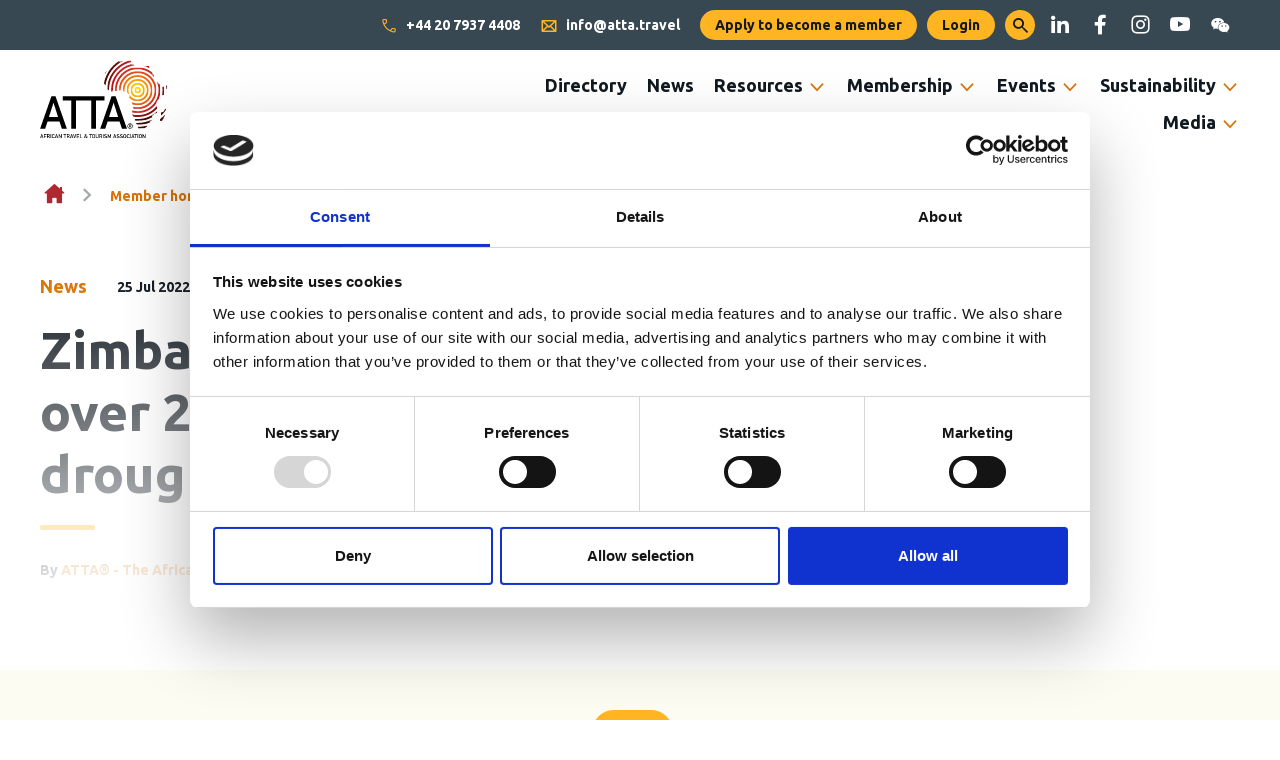

--- FILE ---
content_type: text/html;charset=UTF-8
request_url: https://atta.travel/resource/zimbabwe-begins-relocation-of-over-2-600-wild-animals-as-drought-worsens.html
body_size: 6648
content:
<!DOCTYPE html>
<!--[if lt IE 7]>      <html class="no-js lt-ie10 lt-ie9 lt-ie8 lt-ie7" lang="en"> <![endif]-->
<!--[if IE 7]>         <html class="no-js lt-ie10 lt-ie9 lt-ie8" lang="en"> <![endif]-->
<!--[if IE 8]>         <html class="no-js lt-ie10 lt-ie9" lang="en"> <![endif]-->
<!--[if IE 9]>         <html class="no-js lt-ie10 gt-ie8" lang="en"> <![endif]-->
<!--[if gt IE 9]><!--> <html class="no-js gt-ie8" lang="en"> <!--<![endif]-->
<!--[if lt IE 9]>
  <script src="//html5shiv.googlecode.com/svn/trunk/html5.js"></script>
<![endif]-->
	<head>
<script id="Cookiebot" src="https://consent.cookiebot.com/uc.js" data-cbid="67bfd88a-0f09-4268-ab8c-b50d394abd67" data-blockingmode="auto" type="text/javascript" nonce="ef2c4f75e94eb5f01c4f9523ce5e385f"></script>
		





	<title>ATTA :: Zimbabwe begins relocation of over 2,600 wild animals as drought worsens</title>
<!-- Google Tag Manager -->
<script type="text/plain" data-cookieconsent="statistics" nonce="ef2c4f75e94eb5f01c4f9523ce5e385f">(function(w,d,s,l,i){w[l]=w[l]||[];w[l].push({'gtm.start':
new Date().getTime(),event:'gtm.js'});var f=d.getElementsByTagName(s)[0],
j=d.createElement(s),dl=l!='dataLayer'?'&l='+l:'';j.async=true;j.src=
'https://www.googletagmanager.com/gtm.js?id='+i+dl;f.parentNode.insertBefore(j,f);
})(window,document,'script','dataLayer','GTM-PNFTNK8');</script>
<!-- End Google Tag Manager -->
<script type="text/javascript" src="https://cdn.weglot.com/weglot.min.js" nonce="ef2c4f75e94eb5f01c4f9523ce5e385f"></script>
<script nonce="ef2c4f75e94eb5f01c4f9523ce5e385f">
    Weglot.initialize({
        api_key: 'wg_c869563dc82189f286ee1f6df02d22e30'
    });
</script>

	
		<meta name="description" content="Zimbabwe has begun the relocation of more than 2,600 wild animals from the southern parts of the country, where they are at risk due to drought, to the northern parts of the country." />
	

	

	
		<meta name="author" content="ATTA" />
	

	

	<meta name="robots" content="index,follow" />

	



	<meta property="og:title" content="Zimbabwe begins relocation of over 2,600 wild animals as drought worsens" />
	<meta property="og:type"  content="website" />
	<meta property="og:url"   content="https://atta.travel/resource/zimbabwe-begins-relocation-of-over-2-600-wild-animals-as-drought-worsens.html" />
	
		<meta property="og:description" content="Zimbabwe has begun the relocation of more than 2,600 wild animals from the southern parts of the country, where they are at risk due to drought, to the northern parts of the country." />
	
	





		<meta charset="utf-8">
		<!--[if IE]> <meta http-equiv="X-UA-Compatible" content="IE=edge,chrome=1"> <![endif]-->
		<meta name="viewport" content="width=device-width, initial-scale=1, shrink-to-fit=no">

		<link href="/assets/img/favicon/favicon.ico" type="image/x-icon" rel="shortcut icon" />
<link href="/assets/img/favicon/favicon-96.png" sizes="96x96" type="image/png" rel="icon" />
<link href="/assets/img/favicon/favicon-64.png" sizes="64x64" type="image/png" rel="icon" />
<link href="/assets/img/favicon/favicon-32.png" sizes="32x32" type="image/png" rel="icon" />
<link href="/assets/img/favicon/favicon-16.png" sizes="16x16" type="image/png" rel="icon" />
<link href="/assets/img/favicon/apple-icon.png" type="image/png" rel="apple-touch-icon" />
<link href="/assets/img/favicon/apple-icon-180x180.png" sizes="180x180" type="image/png" rel="apple-touch-icon" />
<link href="/assets/img/favicon/apple-icon-167x167.png" sizes="167x167" type="image/png" rel="apple-touch-icon" />
<link href="/assets/img/favicon/apple-icon-152x152.png" sizes="152x152" type="image/png" rel="apple-touch-icon" />
<link href="/assets/img/favicon/apple-icon-120x120.png" sizes="120x120" type="image/png" rel="apple-touch-icon" />
		<link rel="stylesheet" type="text/css" href="//fonts.googleapis.com/css2?family=Ubuntu:ital,wght@0,400;0,700;1,400;1,700" async="true">
<link rel="stylesheet" type="text/css" href="/assets/css/pixl8core/lib/bootstrap.min.css">
<link rel="stylesheet" type="text/css" href="/assets/css/pixl8core/core/_39cd660b.core.min.css">
<link rel="stylesheet" type="text/css" href="/assets/css/core/_ce22f180.core.min.css">
<link rel="stylesheet" type="text/css" href="/preside/system/assets/extension/preside-ext-cookiebot-cookie-control/assets/css/specific/CookieBot/_615fa9ba.CookieBot.min.css">
<link rel="stylesheet" type="text/css" href="/assets/css/specific/core-widgets/_97e7e060.core-widgets.min.css">
<link rel="stylesheet" type="text/css" href="/assets/css/specific/core-widgets-theme/_ee53234e.core-widgets-theme.min.css">
<link rel="stylesheet" type="text/css" href="/assets/css/specific/resource-library-v2/_518cda50.resource-library-v2.min.css">
<link rel="stylesheet" type="text/css" href="/assets/css/specific/resource-library-theme-v2/_0cbbc832.resource-library-theme-v2.min.css">
<link rel="stylesheet" type="text/css" href="/assets/css/specific/socialSharing/_e35b6716.socialSharing.min.css">
<link rel="stylesheet" type="text/css" href="/preside/system/assets/extension/preside-ext-resource-library/assets/css/specific/resource-layout/_5c3df2f4.resource-layout.min.css">

		

		<style nonce="ef2c4f75e94eb5f01c4f9523ce5e385f">.async-hide { opacity: 0 !important} </style>
	</head>

	<body class="preload header-layout-topbar resource_detail">
<!-- Google Tag Manager (noscript) -->
<noscript><iframe src="https://www.googletagmanager.com/ns.html?id=GTM-PNFTNK8"
height="0" width="0" style="display:none;visibility:hidden"></iframe></noscript>
<!-- End Google Tag Manager (noscript) -->
		<div id="overlay-background"></div>

		<div class="page-wrapper ">
			
			


	<header id="site-head" class="header ">

		
			<div class="header-top-bar">
				<div class="container">
					<div class="header-top-bar-inner">
						

	<nav class="main-nav" aria-label="Secondary">
		
			

	<div class="main-nav-search ">
		<form action="https://atta.travel/site-search.html" method="GET" class="main-nav-search-form" role="search">
			<input type="text" name="q" class="main-nav-search-input" placeholder="Search here" aria-label="Enter&#x20;term&#x20;keys&#x20;to&#x20;search">
			<button class="main-nav-search-btn" aria-label="Submit&#x20;search&#x20;form">
				<span class="font-icon-search1"></span>
			</button>

			<a href="#" class="main-nav-search-toggler js-toggle-main-nav-search" aria-label="Hide&#x20;site&#x20;search&#x20;form">
				<span class="font-icon-close"></span>
			</a>
		</form>
	</div>

		
		<ul class="main-nav-list">

			
				<li class="main-nav-item ">
					<a class="main-nav-link " href="tel:+44 20 7937 4408"><span class="font-icon font-icon-telephone"></span> +44 20 7937 4408</a>
				</li>
			

			
				<li class="main-nav-item">
					<a class="main-nav-link " href="/cdn-cgi/l/email-protection#86efe8e0e9c6e7f2f2e7a8f2f4e7f0e3ea"><span class="font-icon font-icon-email"></span> <span class="__cf_email__" data-cfemail="7a13141c153a1b0e0e1b540e081b0c1f16">[email&#160;protected]</span></a>
				</li>
			

			
				
					

	

	


	
		<li class="main-nav-item is-btn is-half-width ">
			<a class="btn btn-join" href="https://atta.travel/about/apply-to-become-a-member.html">Apply to become a member</a>
		</li>
	


	
		<li class="main-nav-item is-btn is-half-width ">
			<a class="btn btn-login btn-bordered" href="https://atta.travel/login.html">Login</a>
		</li>
	

				
			

			
				<li class="main-nav-item is-btn is-search">
					<a class="btn js-toggle-main-nav-search" href="#" role="button" aria-label="Show&#x20;site&#x20;search&#x20;form">
						<span class="main-nav-link-icon font-icon-search"></span>
					</a>
				</li>
			

			


	<ul class="social-link-list" role="list" aria-label="Social channels">
		







	
	<li class="social-link-item">
		


<a href="https://www.linkedin.com/company/atta/" class="social-link" aria-label="linkedin"><span class='font-icon-linkedin'></span></a>
	</li>








	
	<li class="social-link-item">
		


<a href="https://www.facebook.com/attatourism" class="social-link" aria-label="facebook"><span class='font-icon-facebook'></span></a>
	</li>








	
	<li class="social-link-item">
		


<a href="https://www.instagram.com/atta_tourism/" class="social-link" aria-label="instagram"><span class='font-icon-instagram'></span></a>
	</li>








	
	<li class="social-link-item">
		


<a href="https://www.youtube.com/channel/UCwkEgD5aHLuNrrmWQaZBV5g" class="social-link" target="_blank" aria-label="youtube"><span class='font-icon-youtube'></span></a>
	</li>








	
	<li class="social-link-item">
		


<a href="https://atta.travel/atta-on-wechat-and-in-china.html" class="social-link" aria-label="wechat"><span class='font-icon-wechat'></span></a>
	</li>

	</ul>

		</ul>
	</nav>


					</div>
				</div>
			</div>
		

		<div class="container">
			<div class="header-inner row-flex">
				<div class="header-inner-fixed-mobile-col header-logo-holder col-9 col-lg-4 align-self-center">
					


	<div class="header-logo">
		<a href="#contents" class="header-accessibility-link">Skip to content</a>
		<a href="https://atta.travel" class="header-logo-link">
			<picture>
				<source srcset="/assets/img/logo.svg" media="(max-width: 991px)">
				<img src="/assets/img/logo.svg" alt="ATTA&reg;&#x20;-&#x20;African&#x20;Travel&#x20;and&#x20;Tourism&#x20;Association&#x20;Logo" class="header-logo-image">
			</picture>
		</a>
	</div>


				</div>

				<div class="header-inner-fixed-mobile-col header-mobile-nav-btn-holder col-3 col-lg-8 d-flex d-lg-none align-items-center justify-content-end">
					
					
					<a href="#" class="header-mobile-nav-btn js-toggle-mobile-menu" aria-label="Show&#x2f;hide&#x20;navigation&#x20;drop&#x20;down">
						<span class="header-mobile-nav-btn-icon"></span>
					</a>
				</div>

				
					<div class="col-12 col-lg-8 main-nav-holder align-items-center justify-content-end">
						
							

	<nav class="main-nav">
		
			

	<div class="main-nav-search d-lg-none">
		<form action="https://atta.travel/site-search.html" method="GET" class="main-nav-search-form" role="search">
			<input type="text" name="q" class="main-nav-search-input" placeholder="Search here" aria-label="Enter&#x20;term&#x20;keys&#x20;to&#x20;search">
			<button class="main-nav-search-btn" aria-label="Submit&#x20;search&#x20;form">
				<span class="font-icon-search1"></span>
			</button>

			<a href="#" class="main-nav-search-toggler js-toggle-main-nav-search" aria-label="Hide&#x20;site&#x20;search&#x20;form">
				<span class="font-icon-close"></span>
			</a>
		</form>
	</div>

		

		<ul class="main-nav-list">
			

			
				


	
		

		
		

		
			<li class="main-nav-item">
				<a class="main-nav-link" href="https://atta.travel/membership-directory.html" data-page-id="5E12FA1B-7E4F-4C10-86D4E5B52EDF82A6">Directory</a>

				
			</li>
		
	
		

		
		

		
			<li class="main-nav-item">
				<a class="main-nav-link" href="https://atta.travel/news.html" data-page-id="38DB3EC6-7F4A-4C39-A2B5569305A0C78E">News</a>

				
			</li>
		
	
		

		
		

		
			<li class="main-nav-item has-sub-nav">
				<a class="main-nav-link" href="https://atta.travel/member-resources.html" data-page-id="15334BE5-6183-4C78-91781B3AFA80C8CF">Resources</a>

				
					<a href="#" class="sub-nav-toggler js-toggle-sub-nav" aria-label="Show&#x2f;hide&#x20;sub&#x20;navigation"></a>

					<ul class="sub-nav">
						


	
		

		
		

		
			<li class="sub-nav-item">
				<a class="sub-nav-link" href="https://atta.travel/member-resources/atta-advisors.html" data-page-id="3BAA06B8-5B57-4D17-B7E41035ACF58361">ATTA® Advisors</a>

				
			</li>
		
	
		

		
		

		
			<li class="sub-nav-item">
				<a class="sub-nav-link" href="https://atta.travel/member-resources/jobs-board.html" data-page-id="5817B0AF-30C2-4001-A8D8BBF8587337A2">Members Jobs</a>

				
			</li>
		
	
		

		
		

		
			<li class="sub-nav-item">
				<a class="sub-nav-link" href="https://atta.travel/member-resources/professional-partners-test.html" data-page-id="BA009BB1-C8CC-45E3-B03F133BB826A34E">Professional Partners</a>

				
			</li>
		
	
		

		
		

		
			<li class="sub-nav-item">
				<a class="sub-nav-link" href="https://atta.travel/member-resources/member-webinar-library.html" data-page-id="8FBA14E3-DD67-4A1C-997BF2EE460EC7D2">Webinars</a>

				
			</li>
		
	
		

		
		

		
			<li class="sub-nav-item">
				<a class="sub-nav-link" href="https://atta.travel/member-resources/destination-information.html" data-page-id="66B7B0CC-23F2-44BB-AAFC4E721FD0A4B8">Destination Information</a>

				
			</li>
		
	
		

		
		

		
			<li class="sub-nav-item">
				<a class="sub-nav-link" href="https://atta.travel/member-resources/fam-trips-offers.html" data-page-id="0E828ED4-02D7-484F-9E0BAA759C0FAB90">Fam Trips and Member Offers</a>

				
			</li>
		
	
		

		
		

		
			<li class="sub-nav-item">
				<a class="sub-nav-link" href="https://atta.travel/member-resources/faqs.html" data-page-id="1ED58011-EE25-45DA-82116D2FD8D3A9DF">FAQs - How can we help?</a>

				
			</li>
		
	

					</ul>
				
			</li>
		
	
		

		
		

		
			<li class="main-nav-item has-sub-nav">
				<a class="main-nav-link" href="https://atta.travel/about.html" data-page-id="8A8C37A7-50AA-430D-A44E2D9A919AE8DE">Membership</a>

				
					<a href="#" class="sub-nav-toggler js-toggle-sub-nav" aria-label="Show&#x2f;hide&#x20;sub&#x20;navigation"></a>

					<ul class="sub-nav">
						


	
		

		
		

		
			<li class="sub-nav-item">
				<a class="sub-nav-link" href="https://atta.travel/about/how-to-become-a-member.html" data-page-id="1281157F-1F00-4844-8C66CF7CA7D21FF3">How to become a member</a>

				
			</li>
		
	
		

		
		

		
			<li class="sub-nav-item">
				<a class="sub-nav-link" href="https://atta.travel/about/levelsofmembership.html" data-page-id="3572C975-771D-4B45-9A41E8B075489360">Levels of Membership & Fees</a>

				
			</li>
		
	
		

		
		

		
			<li class="sub-nav-item">
				<a class="sub-nav-link" href="https://atta.travel/about/apply-to-become-a-member.html" data-page-id="E5742618-7B93-41CA-B123B30C13CFCA82">Apply to become a member</a>

				
			</li>
		
	
		

		
		

		
			<li class="sub-nav-item">
				<a class="sub-nav-link" href="https://atta.travel/about/atta-people.html" data-page-id="8DB3A905-6893-4995-912AD1B1BB1D3D4C">ATTA® People</a>

				
			</li>
		
	
		

		
		

		
			<li class="sub-nav-item">
				<a class="sub-nav-link" href="https://atta.travel/about/code-of-business-practice.html" data-page-id="399F049A-735F-48E6-87E8C4965A62D121">ATTA® Code of Business Practice</a>

				
			</li>
		
	

					</ul>
				
			</li>
		
	
		

		
		

		
			<li class="main-nav-item has-sub-nav">
				<a class="main-nav-link" href="https://atta.travel/events.html" data-page-id="5A434420-66A7-4286-BDC0242169C9D5B2">Events</a>

				
					<a href="#" class="sub-nav-toggler js-toggle-sub-nav" aria-label="Show&#x2f;hide&#x20;sub&#x20;navigation"></a>

					<ul class="sub-nav">
						


	
		

		
		

		
			<li class="sub-nav-item">
				<a class="sub-nav-link" href="https://atta.travel/events/ems-events-calendar.html" data-page-id="89BCFBFD-A36C-4A72-9F5BE0DE6A9B3FB7">Upcoming Events</a>

				
			</li>
		
	
		

		
		

		
			<li class="sub-nav-item">
				<a class="sub-nav-link" href="https://atta.travel/events/member-training.html" data-page-id="BE11AEFD-6BB5-4E78-98E198617B1DBF85">Member Training</a>

				
			</li>
		
	
		

		
		

		
			<li class="sub-nav-item">
				<a class="sub-nav-link" href="https://atta.travel/events/networking-events.html" data-page-id="411D2B65-05B3-4E10-81F9336625CFC8D5">Networking Events</a>

				
			</li>
		
	
		

		
		

		
			<li class="sub-nav-item">
				<a class="sub-nav-link" href="https://atta.travel/events/roadshows.html" data-page-id="2EE9A774-6FD2-4AD8-932DCC95833F0119">Roadshows</a>

				
			</li>
		
	
		

		
		

		
			<li class="sub-nav-item">
				<a class="sub-nav-link" href="https://atta.travel/events/trade-dinners.html" data-page-id="8C3F0074-AB96-4AD0-BC173F7FBDE414DB">Trade Dinners</a>

				
			</li>
		
	
		

		
		

		
			<li class="sub-nav-item">
				<a class="sub-nav-link" href="https://atta.travel/events/trade-shows.html" data-page-id="596DE2D4-5C96-4330-B58B33D3FA8ADDF8">Trade Shows</a>

				
			</li>
		
	
		

		
		

		
			<li class="sub-nav-item">
				<a class="sub-nav-link" href="https://atta.travel/events/webinars.html" data-page-id="09FB167B-32C6-4EC5-82B7A1F81CEDE4B6">Webinars</a>

				
			</li>
		
	

					</ul>
				
			</li>
		
	
		

		
		

		
			<li class="main-nav-item has-sub-nav">
				<a class="main-nav-link" href="https://atta.travel/sustainability.html" data-page-id="FF9ADC8D-D33F-4763-A7714F42B0B7D630">Sustainability</a>

				
					<a href="#" class="sub-nav-toggler js-toggle-sub-nav" aria-label="Show&#x2f;hide&#x20;sub&#x20;navigation"></a>

					<ul class="sub-nav">
						


	
		

		
		

		
			<li class="sub-nav-item">
				<a class="sub-nav-link" href="https://atta.travel/sustainability/atta-for-action.html" data-page-id="068CBF6D-E531-4009-9A1E812EC3E5A6CE">ATTA® for Action</a>

				
			</li>
		
	
		

		
		

		
			<li class="sub-nav-item">
				<a class="sub-nav-link" href="https://atta.travel/sustainability/certification-bodies.html" data-page-id="01093569-13B0-4650-A1930917A50909E8">Certification Bodies</a>

				
			</li>
		
	
		

		
		

		
			<li class="sub-nav-item">
				<a class="sub-nav-link" href="https://atta.travel/sustainability/sustainability-toolkit.html" data-page-id="D1EB5E91-0B06-45F0-B3F3123211869DED">Toolkit</a>

				
			</li>
		
	
		

		
		

		
			<li class="sub-nav-item">
				<a class="sub-nav-link" href="https://atta.travel/sustainability/tools-and-resources.html" data-page-id="EDA25BA0-A53A-4BB3-BF9458303306F886"> Tools and Resources</a>

				
			</li>
		
	
		

		
		

		
			<li class="sub-nav-item">
				<a class="sub-nav-link" href="https://atta.travel/sustainability/training-and-advice.html" data-page-id="F7A2876B-AAC8-4E71-96823DECB48ABA53">Training and Advice</a>

				
			</li>
		
	
		

		
		

		
			<li class="sub-nav-item">
				<a class="sub-nav-link" href="https://atta.travel/sustainability/sustainability-charter.html" data-page-id="18697415-8EF9-4EC3-90231E371AF2D832">Charter </a>

				
			</li>
		
	

					</ul>
				
			</li>
		
	
		

		
		

		
			<li class="main-nav-item has-sub-nav">
				<a class="main-nav-link" href="https://atta.travel/media.html" data-page-id="1733987E-59E7-44C6-83A9B58EE0609D2B">Media</a>

				
					<a href="#" class="sub-nav-toggler js-toggle-sub-nav" aria-label="Show&#x2f;hide&#x20;sub&#x20;navigation"></a>

					<ul class="sub-nav">
						


	
		

		
		

		
			<li class="sub-nav-item">
				<a class="sub-nav-link" href="https://atta.travel/media/press-release.html" data-page-id="91584F05-9EEF-47BE-9DE173D1D14ECA26">Press Release Hub</a>

				
			</li>
		
	
		

		
		

		
			<li class="sub-nav-item">
				<a class="sub-nav-link" href="https://atta.travel/media/media-events-2.html" data-page-id="76FD30A0-8D0C-479F-BC36D27561AA56C8">Media Events</a>

				
			</li>
		
	

					</ul>
				
			</li>
		
	

			

			
				

				
					

	

	


	
		<li class="main-nav-item is-btn is-half-width d-lg-none">
			<a class="btn btn-join" href="https://atta.travel/about/apply-to-become-a-member.html">Apply to become a member</a>
		</li>
	


	
		<li class="main-nav-item is-btn is-half-width d-lg-none">
			<a class="btn btn-login btn-bordered" href="https://atta.travel/login.html">Login</a>
		</li>
	

				

				
			

			

			
		</ul>
	</nav>

						
					</div>
				
			</div>
		</div>

		
	</header>


			
	


	
	<div class="breadcrumb-row">
		<div class="container">
			<ol class="breadcrumb">
				<li class="breadcrumb-item is-label">You are here:</li>
				

	
		

		<li class="breadcrumb-item ">
			
				<a class="breadcrumb-link" href="https://atta.travel/">Homepage</a>
			
		</li>
	
		

		<li class="breadcrumb-item ">
			
				<a class="breadcrumb-link" href="https://atta.travel/crm-member-homepage.html">Member homepage</a>
			
		</li>
	
		

		<li class="breadcrumb-item ">
			
				<a class="breadcrumb-link" href="https://atta.travel/crm-member-homepage/content-library-search.html">Content library search</a>
			
		</li>
	
		

		<li class="breadcrumb-item active">
			
				Zimbabwe begins relocation of over 2,600 wild animals as drought worsens
			
		</li>
	



			</ol>
		</div>
	</div>


	

	<div class="main-wrapper">
		<div class="contents" id="contents">
			<div class="main-content">
				<div class="resource-library-page">
					<div class="resource-loader hide"></div>
					<div class="container">
						

	<div class="row">

		<div class="col-xs-12 col-md-8">
			<section class="resource-detail">
				<div class="restricted-fade">
					


	<div class="resource-detail-meta">

		
			<div class="resource-detail-meta-type">

				
					<a
						class=""
						href="https://atta.travel/crm-member-homepage/content-library-search.html?information_type=news"
						
					>
						News
					</a>
				
			</div>
		

		
			<div class="resource-detail-meta-date">25 Jul 2022</div>
		

		
	</div>



					
						
	<h1 class="resource-detail-title" >Zimbabwe begins relocation of over 2,600 wild animals as drought worsens</h1>


						
					

					

					

					
						


	
		<div class="resource-detail-meta">
			<div class="resource-detail-firm-directory">By <a href="https://atta.travel/organisation/atta-the-african-travel-and-tourism-association.html">ATTA® - The African Travel and Tourism Association</a></div>
		</div>
	

					


				</div>

				
			</section>
		</div>

		<div class="col-xs-12 col-md-4">

			<aside class="sidebar">
				
	
		<div class="resource-detail-author">
			<h4>Author</h4>
			<div class="profile is-inline-sm">
				<div class="profile-image-holder is-sm">
					
				</div>

				<div class="profile-content">
					<h4 class="profile-heading">Lynn Strydom</h4>

					<p class="profile-meta"></p>
				</div>
			</div>
		</div>
	


				
				


	


	<div class="social-sharing-widget ">
		
			<p class="social-sharing-title">Share This</p>
		
		
			<ul class="social-sharing-list social-sharing-list-button">
				
					<li class="social-sharing-item">
						<a href="#" class="social-sharing-network social-sharing-network-twitter" title="twitter" data-social="twitter">
							
								<span class="social-sharing-network-icon font-icon-twitter"></span>
							
							
								<span class="social-sharing-network-text">Twitter</span>
							
						</a>
					</li>
				
					<li class="social-sharing-item">
						<a href="#" class="social-sharing-network social-sharing-network-linkedin" title="linkedin" data-social="linkedin">
							
								<span class="social-sharing-network-icon font-icon-linkedin"></span>
							
							
								<span class="social-sharing-network-text">LinkedIn</span>
							
						</a>
					</li>
				
					<li class="social-sharing-item">
						<a href="#" class="social-sharing-network social-sharing-network-facebook" title="facebook" data-social="facebook">
							
								<span class="social-sharing-network-icon font-icon-facebook"></span>
							
							
								<span class="social-sharing-network-text">Facebook</span>
							
						</a>
					</li>
				
			</ul>
		
	</div>



			</aside>
		</div>

	</div>



						
					</div>
				</div>
			</div>

			
				<div class="bottom-content">
					
	

	<div class="resource-detail-restricted">

		<div class="container">

			<div class="row">

				<div class="col-xs-12 col-md-8 col-md-offset-2">

					

					
					
					

					<div class="resource-detail-restricted-button">
						 
							<a href="https://atta.travel/login.html?postLoginUrl=https://atta.travel/resource/zimbabwe-begins-relocation-of-over-2-600-wild-animals-as-drought-worsens.html"    class="btn btn-bordered btn-white">Login</a>
						

						
							

							
						
					</div>

				</div>

			</div>

		</div>

	</div>


				</div>
			
		</div>
	</div>


			


	<footer class="footer footer-variant-2">
		<div class="footer-main">
			<div class="container">
				<div class="row-flex">
					<div class="col-lg-8">
						



	

	

	<img align="" src="https://atta.travel/static/5c910260-bca4-4fde-97e50fb00db828b7/134x65_highestperformance__4a7c7e45a350/atta-logo-footer.png" alt="atta-logo-footer.png" style="margin:5px 5px 5px 5px;" />

	

	

<p>The ATTA&reg; platform offers extensive opportunities for networking, marketing, education, and the dissemination of information to our members and the media. ATTA&reg; represents African tourism interests at the highest levels, in a continuing dialogue with many tourism ministries, tourist authorities and associations across the African continent.</p>


						
							


	<nav class="footer-nav is-three-col">
		<ul class="footer-nav-list" role="navigation" aria-label="Common site pages and legal information">
			






	<li class="footer-nav-list-item">
		<a href="https://atta.travel/terms-and-privacy-policy.html" class="footer-nav-link">Terms and Privacy Policy</a>
	</li>

		</ul>
	</nav>

						
					</div>
					<div class="col-lg-4">
						<div class="text-center text-lg-right footer-address">
							<p><strong>ATTA&reg;&nbsp;- The African Travel &amp; Tourism Association</strong><br />
Matrix Studios, 91 Peterborough Road, London SW6 3BU</p>

<p>Tel : +44 20 7937 4408<br />
Email : <a href="javascript:void(location.href='mailto:'+String.fromCharCode(105,110,102,111,64,97,116,116,97,46,116,114,97,118,101,108)+'?emailantispam=0')"><span class="__cf_email__" data-cfemail="ff96919990bf9e8b8b9ed18b8d9e899a93">[email&#160;protected]</span></a></p>
						</div>
					</div>
				</div>
			</div>
		</div>

		<div class="footer-sub">
			<div class="container">
				<div class="row-flex">
					<div class="col-lg-8 text-center text-lg-left">
						


	<div class="footer-copyright">
		<p>&copy; 2026 Copyright ATTA®  - The African Travel and Tourism Association</p>
	</div>

						


	<div class="footer-designby">
		<p>Design &amp; Development by <a href="https://pixl8.com/en/">Pixl8</a><br>Membership software by <a href="https://readymembership.com/">ReadyMembership</a></p>
	</div>

					</div>

					<div class="col-lg-4 text-center text-lg-right">
						
							


	

						
					</div>
				</div>
			</div>
		</div>
	</footer>

		</div>

		




		<script data-cfasync="false" src="/cdn-cgi/scripts/5c5dd728/cloudflare-static/email-decode.min.js"></script><script nonce="ef2c4f75e94eb5f01c4f9523ce5e385f">cfrequest={"isAnnouncementDismissedEndpoint":"https://atta.travel/Announcement/isAnnouncementDismissed/","dismissEndPoint":"https://atta.travel/Announcement/dismissAnnouncement/","rmCmsBasicActivePageIds":["0E4511CC-AA1A-43C9-8B533F1AD994F953","6CD03C52-1509-4C2F-819E69DC4BC1E262","FF38EF82-B4F7-4F0C-8146AB6C98C9546A","F914F429-C851-43D6-8C64B1FBEB651A5D"]}</script>
<script src="/assets/js/pixl8core/lib/modernizr-2.6.2.min.js" async="true"></script>
<script src="/assets/js/pixl8core/lib/jquery-3.6.0.min.js"></script>
<script src="/assets/js/pixl8core/lib/jquery-migrate-3.3.2.js"></script>
<!--[if lte IE 9]><script src="/assets/js/pixl8core/lib/placeholders.jquery.min.js"></script><![endif]-->
<script src="/assets/js/pixl8core/lib/imagesloaded.pkgd.min.js"></script>
<script src="/assets/js/pixl8core/core/_01838bcf.core.min.js"></script>
<script src="/preside/system/assets/extension/preside-ext-ready-membership-cms-basics/assets/js/frontend/specific/navigation/_bd2fa109.navigation.min.js"></script>
<script src="/preside/system/assets/extension/preside-ext-cookiebot-cookie-control/assets/js/specific/CookieBot/_61ad1b07.CookieBot.min.js"></script>
<script src="/preside/system/assets/extension/preside-ext-ready-membership-cms-basics/assets/js/lib/goodsharejs/goodshare.min.js"></script>

		
	


	<template id="cookiebot-placeholder-template">
		<div class="cookiebot-placeholder" >
			<div class="cookiebot-placeholder-frame">
				<div class="cookiebot-placeholder-frame-content">
					<div class="cookiebot-placeholder-frame-content-loading cookiebot-placeholder-dot-flashing" ></div>
				</div>
				<div class="cookiebot-placeholder-text" >
					<p class="cookiebot-placeholder-text-paragraph" >Please accept <a class="cookiebot-placeholder-link" href="javascript:Cookiebot.renew()">{{cookieConsents}} cookies</a> to view this content</p>
				</div>
			</div>
		</div>
	</template>

</body>
</html>

--- FILE ---
content_type: text/css
request_url: https://atta.travel/assets/css/specific/resource-library-theme-v2/_0cbbc832.resource-library-theme-v2.min.css
body_size: -21
content:
.results-count-text{font-size:14px;font-size:1.4rem;font-weight:700;}.results-count .form-sort{max-width:373px;}.resource-detail-firm-directory,.resource-detail-meta-date,.resource-detail-meta-type{font-weight:700;}.resource-detail-firm-directory{font-size:14px;font-size:1.4rem;margin-bottom:40px;margin-top:-10px;}.resource-detail-meta-exp-date{font-size:14px;font-size:1.4rem;margin-bottom:10px;margin-right:20px;}.resource-detail-meta-exp-date:before{-webkit-border-radius:7px;-webkit-background-clip:padding-box;-moz-border-radius:7px;-moz-background-clip:padding;border-radius:7px;background-clip:padding-box;content:"";width:7px;height:7px;background-color:#ffb421;vertical-align:middle;margin-right:10px;display:inline-block;margin-left:-4px;}.resource-detail-restricted{background-color:#fcfcf2;color:#101820;}.resource-detail-restricted h4{color:#101820;}.resource-detail-restricted .btn{background-color:#ffb421;color:#101820;}.resource-detail-restricted .btn-bordered{border-color:#ffb421;}.resource-detail-restricted .btn:hover{color:#101820;}.resource-detail .sidebar .profile{display:flex;flex-direction:row!important;align-items:center;}.resource-detail .sidebar .profile .collapsible-content-bt,.resource-detail .sidebar .profile .collapsible-content-widget,.resource-detail .sidebar .profile .profile-text{display:none;}.resource-detail .sidebar .profile .profile-meta{font-weight:700;}.resource-detail .sidebar .profile .profile-image-holder.is-sm{border-radius:10px;width:90px;margin-right:20px;}.resource-library-page .resource-loader{z-index:1001;}